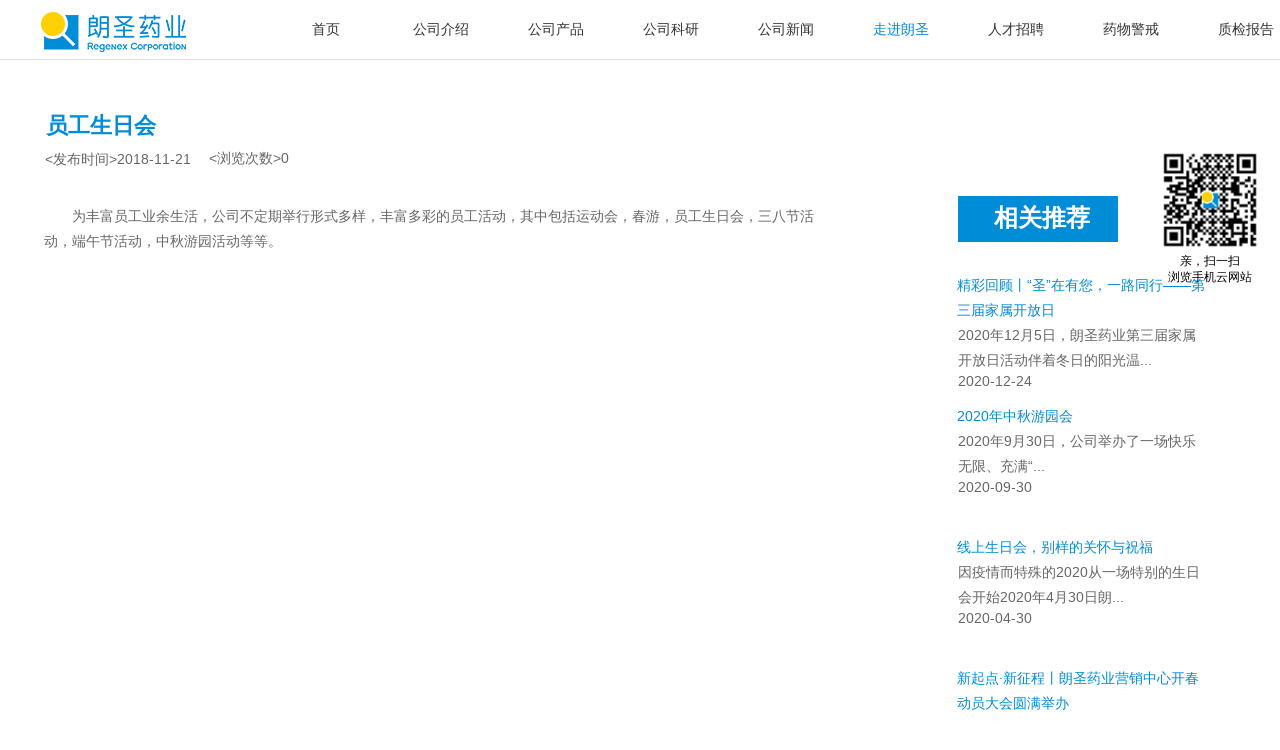

--- FILE ---
content_type: text/html;charset=utf-8
request_url: http://www.regenex.com.cn/contact_view.aspx?nid=7&typeid=150&id=459
body_size: 6533
content:
<!DOCTYPE html>


<html lang="zh-cn" xmlns="http://www.w3.org/1999/xhtml">
<head spw="768">

<title>员工天地 - 保健品 - 广州朗圣药业有限公司</title> 
<meta name="description" content="为丰富员工业余生活，公司不定期举行形式多样，丰富多彩的员工活动，其中包括运动会，春游，员工生日会，三八节活动，端午节活动，中秋游园活动等等。..."/>
<meta name="keywords" content="员工生日会,广州朗圣药业有限公司"/>


<meta charset="utf-8" />
<meta name="renderer" content="webkit"/>
<meta http-equiv="X-UA-Compatible" content="chrome=1"/>
<meta id="WebViewport" name="viewport" content="width=device-width, initial-scale=1.0, minimum-scale=1.0, maximum-scale=1.0, user-scalable=no, viewport-fit=cover, minimal-ui"/>
<meta name="format-detection" content="telephone=no,email=no"/>
<meta name="applicable-device" content="pc,mobile"/>
<meta http-equiv="Cache-Control" content="no-transform"/>
<script type="text/javascript">(function(){if(window.outerWidth>1024||!window.addEventListener){return;}
var w=document.getElementById('WebViewport');var dw=w.content;var em=true;function orientation(){if(window.orientation!=0){var width,scale;if(em){if(screen.width<767){return;}
width=767;scale=1.06;}else{width=1201;scale=0.65;}
w.content='width='+width+'px, initial-scale='+scale+', minimum-scale='+scale+', maximum-scale='+scale+', user-scalable=no, viewport-fit=cover, minimal-ui';}else{if(em){w.content=dw;}else{var scale=screen.width<=320?'0.25':'0.3';w.content='width=1200px, initial-scale='+scale+', minimum-scale='+scale+', maximum-scale=1.0, user-scalable=no, viewport-fit=cover, minimal-ui';}}}
this.addEventListener('orientationchange',function(){if(/Apple/.test(navigator.vendor||'')||navigator.userAgent.indexOf('Safari')>=0){return;};setTimeout(function(){var fullscrren=window.fullscrren||document.fullscreen;if(!fullscrren)document.location.reload();},20);});orientation();})();</script>
<link rel="stylesheet" id="respond_measure2" href="https://1.rc.xiniu.com/css/respond/site.respond.measure-tg-2.0.min.css"/><link rel="stylesheet" id="css__contact_view" href="https://0.rc.xiniu.com/g5/M00/14/B9/CgAGbGX36nGACphGAADS1QbKdE4745.css?t=20240822170236"/><link rel="bookmark" href="/Images/logo.ico"/>
<link rel="shortcut icon" href="/Images/logo.ico"/>
<script type="text/javascript" id="visit" >var userAgent=navigator.userAgent;if(/MSIE\s+[5678]\./.test(userAgent)){location.href="/Admin/Design/Edition.html?type=2";};var _jtime=new Date();function jsLoad(){window.jLoad=new Date()-_jtime;}function jsError(){window.jLoad=-1;}
</script>

<script type="text/javascript" id="publicjs" src="https://1.rc.xiniu.com/js/pb/3/public.1.6.js" onload="jsLoad()" onerror="jsError()"></script>
</head>

<body class="xg_body">
<form method="get" action="/contact_view.aspx?id=459&nid=7&typeid=150" data-identify="0218218218014521320020220020920021901450198210208014501982090" id="form1" data-ntype="2" data-ptype="4" NavigateId="7">


<div class="xg_header" id="xg_header" role="banner" includeId="header04149318619475510114">



<section class="xg_section xg_section_fixd p1791mf1791-00001" id="sf1791-00001">
<div class="container" id="cf1791-000010001">
<div class="row" id="rf1791_0a904198c4952bbc9">
<div class="col-sm-12 col-lg-3 p1791mf1791-0ad307008fe0c1508"><div class="xg_logo p1791mf1791-0a28aabe76cb80bd0" logo="1"><h1><a href="/"><img data-src="/Images/logo.png?t=20240822171700" data-src-sm="/Images/m_logo.png?t=20240822171700" src="[data-uri]"  alt="广州朗圣药业有限公司" title="广州朗圣药业有限公司" /></a></h1></div></div>
<div class="col-sm-12 col-lg-9 p1791mf1791-0c27864d1fab53f08"><div id="if179100a4267fa4b795f79" class="xg_menu p1791mf1791-00a4267fa4b795f79" role="navigation"  data-droptype="0" data-mobileshoweffect="0" data-mobilelisttype="0"><ul class="xg_menuUl hidden-sm">
<li class="xg_menuLi1" home='1'><div class="xg_menuTitle1"><a class="xg_menuA1" href="/" target="_self">首页</a></div></li>
<li data-nid="1" class="xg_menuLi1"><div class="xg_menuTitle1"><a class="xg_menuA1" href="/about_complex.aspx?nid=1" target="_self" rel="nofollow">公司介绍</a></div></li>
<li data-nid="3" class="xg_menuLi1"><div class="xg_menuTitle1"><a class="xg_menuA1" href="/pro.aspx?nid=3" target="_self">公司产品</a></div>
<ul class="xg_menuUl2">
<li data-tid="10" class="xg_menuLi2"><div class="xg_menuTitle2"><a class="xg_menuA2" href="/products.aspx?nid=3&typeid=10">男性系列产品</a></div></li>
<li data-tid="12" class="xg_menuLi2"><div class="xg_menuTitle2"><a class="xg_menuA2" href="/products.aspx?nid=3&typeid=12">女性系列产品</a></div></li>
<li data-tid="13" class="xg_menuLi2"><div class="xg_menuTitle2"><a class="xg_menuA2" href="/products.aspx?nid=3&typeid=13">LGBT系列产品</a></div></li></ul></li>
<li data-nid="4" class="xg_menuLi1"><div class="xg_menuTitle1"><a class="xg_menuA1" href="/case_complex.aspx?nid=4" target="_self">公司科研</a></div>
<ul class="xg_menuUl2">
<li data-tid="140" class="xg_menuLi2"><div class="xg_menuTitle2"><a class="xg_menuA2" href="/kyjg.aspx?nid=4&typeid=140">科研机构</a></div></li>
<li data-tid="29" class="xg_menuLi2"><div class="xg_menuTitle2"><a class="xg_menuA2" href="/kysl.aspx?nid=4&typeid=29">科研实力</a></div></li>
<li data-tid="30" class="xg_menuLi2"><div class="xg_menuTitle2"><a class="xg_menuA2" href="/zlzw.aspx?nid=4&typeid=30">战略展望</a></div></li></ul></li>
<li data-nid="2" class="xg_menuLi1"><div class="xg_menuTitle1"><a class="xg_menuA1" href="/news_complex.aspx?nid=2" target="_self">公司新闻</a></div>
<ul class="xg_menuUl2">
<li data-tid="4" class="xg_menuLi2"><div class="xg_menuTitle2"><a class="xg_menuA2" href="/news.aspx?nid=2&typeid=4">朗圣新闻</a></div></li>
<li data-tid="5" class="xg_menuLi2"><div class="xg_menuTitle2"><a class="xg_menuA2" href="/news.aspx?nid=2&typeid=5">市场活动</a></div></li>
<li data-tid="28" class="xg_menuLi2"><div class="xg_menuTitle2"><a class="xg_menuA2" href="/news.aspx?nid=2&typeid=28">媒体报道</a></div></li>
<li data-tid="68" class="xg_menuLi2"><div class="xg_menuTitle2"><a class="xg_menuA2" href="/news.aspx?nid=2&typeid=68">国际交流</a></div></li>
<li data-tid="155" class="xg_menuLi2"><div class="xg_menuTitle2"><a class="xg_menuA2" href="/news.aspx?nid=2&typeid=155">公告信息</a></div></li></ul></li>
<li data-nid="7" class="xg_menuLi1"><div class="xg_menuTitle1"><a class="xg_menuA1" href="/contact_complex.aspx?nid=7" target="_self" rel="nofollow">走进朗圣</a></div></li>
<li data-nid="11" class="xg_menuLi1"><div class="xg_menuTitle1"><a class="xg_menuA1" href="/job_complex.aspx?nid=11" target="_self" rel="nofollow">人才招聘</a></div></li>
<li data-nid="9" class="xg_menuLi1"><div class="xg_menuTitle1"><a class="xg_menuA1" href="/feedback.aspx?nid=9" target="_self">药物警戒</a></div></li>
<li data-nid="30" class="xg_menuLi1"><div class="xg_menuTitle1"><a class="xg_menuA1" href="/help_complex.aspx?nid=30" target="_self">质检报告</a></div></li></ul><div class="xg_menuMobile hidden-lg"><div class="xg_memu_btn"></div><div class="xg_menuPanel"><div class="xg_menuShade"></div></div></div></div>
</div></div></div></section>
</div><div class="xg_banner" id="xg_banner">
<div class="p1802m40001" id="s40001" data-tag="376">
<section class="xg_section  p1802m400010004" id="s400010004">
<div class="container" id="c4000100040001">
<div class="row">
<div class="col-sm-4 col-lg-4"></div>
<div class="col-sm-4 col-lg-4"></div>
<div class="col-sm-4 col-lg-4"></div></div></div></section>
</div></div>
<div class="xg_content" id="xg_content" role="main">

<section class="xg_section  bregionauto" id="s50002">
<div class="container" id="c500020001">
<div class="row">
<div class="col-sm-12 col-lg-12 p1802md1ead1984aed2eee"><div class="xg_text p1802m57cd6d25c1c72470"><span>员工生日会</span></div>
<div class="xg_text p1802m32c1954abf4698aa"><发布时间>2018-11-21</发布时间></div>
<div class="xg_text p1802m8c70f58333a07b54"><浏览次数>0</浏览次数></div>
</div></div>
<div class="row">
<div class="col-sm-12 col-lg-8 p1802mcf3130221f0d9028"><div class="xg_text p1802mc49531f51761e736"><span><p style="white-space: normal; text-indent: 2em;">为丰富员工业余生活，公司不定期举行形式多样，丰富多彩的员工活动，其中包括运动会，春游，员工生日会，三八节活动，端午节活动，中秋游园活动等等。</p><p><br/></p></span></div>
</div>
<div class="col-sm-12 col-lg-4">
<div class="row">
<div class="col-sm-12 col-lg-12"><div id="i5ef8e54299c641b7" class="xg_html p1802m5ef8e54299c641b7">请输入文本内容</div>
</div></div><div id="icd2df279a4747746" class="xg_html p1802mcd2df279a4747746"><p style="color: rgb(255, 255, 255);"><b style="color: rgb(255, 255, 255);"><span style="font-size: 24px; color: rgb(255, 255, 255);">&nbsp;相关推荐</span></b></p></div>

<div class="row">
<div class="col-sm-12 col-lg-12"><div id="iec129218c50bb022" class="xg_list p1802mec129218c50bb022" data-nid="7" data-ntype="2" data-dtype="3"><div class="data_row row"><div class="data_col col-lg-12 col-sm-6"><div class="xg_text p1802mc59fc10ca71c4957"><a href="/contact_view.aspx?nid=7&typeid=150&id=566" rel="nofollow" target="_self"><span>精彩回顾丨“圣”在有您，一路同行——第三届家属开放日</span></a></div>
<div class="xg_text p1802m0260cad9250a83d8"><span>2020年12月5日，朗圣药业第三届家属开放日活动伴着冬日的阳光温...</span></div>
<div class="xg_text p1802m589a72068d2ecede"><span>2020-12-24</span></div>
</div>
<div class="data_col col-lg-12 col-sm-6"><div class="xg_text p1802mc59fc10ca71c4957"><a href="/contact_view.aspx?nid=7&typeid=150&id=564" rel="nofollow" target="_self"><span>2020年中秋游园会</span></a></div>
<div class="xg_text p1802m0260cad9250a83d8"><span>2020年9月30日，公司举办了一场快乐无限、充满“...</span></div>
<div class="xg_text p1802m589a72068d2ecede"><span>2020-09-30</span></div>
</div>
<div class="data_col col-lg-12 col-sm-6"><div class="xg_text p1802mc59fc10ca71c4957"><a href="/contact_view.aspx?nid=7&typeid=150&id=554" rel="nofollow" target="_self"><span>线上生日会，别样的关怀与祝福</span></a></div>
<div class="xg_text p1802m0260cad9250a83d8"><span>因疫情而特殊的2020从一场特别的生日会开始2020年4月30日朗...</span></div>
<div class="xg_text p1802m589a72068d2ecede"><span>2020-04-30</span></div>
</div>
<div class="data_col col-lg-12 col-sm-6"><div class="xg_text p1802mc59fc10ca71c4957"><a href="/contact_view.aspx?nid=7&typeid=150&id=555" rel="nofollow" target="_self"><span>新起点·新征程丨朗圣药业营销中心开春动员大会圆满举办</span></a></div>
<div class="xg_text p1802m0260cad9250a83d8"><span>随着疫情的阴霾慢慢消散暂停着的城市也渐渐苏醒朗圣销售精英们也奔波在...</span></div>
<div class="xg_text p1802m589a72068d2ecede"><span>2020-03-16</span></div>
</div>
<div class="data_col col-lg-12 col-sm-6"><div class="xg_text p1802mc59fc10ca71c4957"><a href="/contact_view.aspx?nid=7&typeid=150&id=556" rel="nofollow" target="_self"><span>疫情防控形势下，朗圣这样过“三八妇女节”</span></a></div>
<div class="xg_text p1802m0260cad9250a83d8"><span>女神节生人退散，熟人勿近大门不迈，口罩不摘这就是疫情防控形势下坚持...</span></div>
<div class="xg_text p1802m589a72068d2ecede"><span>2020-03-08</span></div>
</div>
<div class="data_col col-lg-12 col-sm-6"><div class="xg_text p1802mc59fc10ca71c4957"><a href="/contact_view.aspx?nid=7&typeid=150&id=558" rel="nofollow" target="_self"><span>年会庆典丨凝心聚力，绽放2020</span></a></div>
<div class="xg_text p1802m0260cad9250a83d8"><span>年会盛典2020年1月15日广州朗圣药业有限公司2019年度总结表...</span></div>
<div class="xg_text p1802m589a72068d2ecede"><span>2020-01-15</span></div>
</div>
</div></div>
</div></div></div></div></div></section>

<section class="xg_section  bregionauto" id="s50003">
<div class="container" id="c500030001">
<div class="row">
<div class="col-sm-12 col-lg-12">
<div class="row">
<div class="col-sm-12 col-lg-12 p1802m28cc3f896d0115d6">
<div class="row">
<div class="col-sm-12 col-lg-12"><div class="xg_prevnext p1802m8bd5ed4eea6bb4d6"><span class="xg_prevnext_item"><a href="/contact_view.aspx?nid=7&typeid=150&id=462" class="xg_prevnext_up"><span class="xg_prevnext_ptext">上一篇：</span><span class="xg_prevnext_ptitle">公司年会</span></a></span><span class="xg_prevnext_item"><a href="/contact_view.aspx?nid=7&typeid=150&id=465" class="xg_prevnext_down"><span class="xg_prevnext_ntext">下一篇：</span><span class="xg_prevnext_ntitle">朗圣首届运动会</span></a></span></div>
</div></div></div></div></div></div></div></section>
</div>
<div class="xg_footer" id="xg_footer" role="contentinfo" includeId="footer29754775203941444920">



<section class="xg_section  bregionauto" id="sf1792-00008">
<div class="container" id="cf1792-000080001">
<div class="row">
<div class="col-sm-12 col-lg-12"></div></div></div></section>

<section class="xg_section  p1792mf1792-00004" id="sf1792-00004">
<div class="container" id="cf1792-000040001">
<div class="row">
<div class="col-sm-12 col-lg-6 p1792mf1792-0ed42b46c9986f1c7"><div id="if17920d3f47032356385b2" class="xg_bnavi p1792mf1792-0d3f47032356385b2" ><ul class="xg_menuUl">
<li data-nid="1" class="xg_menuLi1"><div class="xg_menuTitle1"><a class="xg_menuA1" href="/about_complex.aspx?nid=1" target="_self" rel="nofollow">公司介绍</a></div></li>
<li data-nid="3" class="xg_menuLi1"><div class="xg_menuTitle1"><a class="xg_menuA1" href="/pro.aspx?nid=3" target="_self">公司产品</a></div>
<ul class="xg_menuUl2">
<li data-tid="10" class="xg_menuLi2"><div class="xg_menuTitle2"><a class="xg_menuA2" href="/products.aspx?nid=3&typeid=10">男性系列产品</a></div></li>
<li data-tid="12" class="xg_menuLi2"><div class="xg_menuTitle2"><a class="xg_menuA2" href="/products.aspx?nid=3&typeid=12">女性系列产品</a></div></li>
<li data-tid="13" class="xg_menuLi2"><div class="xg_menuTitle2"><a class="xg_menuA2" href="/products.aspx?nid=3&typeid=13">LGBT系列产品</a></div></li></ul></li>
<li data-nid="4" class="xg_menuLi1"><div class="xg_menuTitle1"><a class="xg_menuA1" href="/case_complex.aspx?nid=4" target="_self">公司科研</a></div>
<ul class="xg_menuUl2">
<li data-tid="140" class="xg_menuLi2"><div class="xg_menuTitle2"><a class="xg_menuA2" href="/kyjg.aspx?nid=4&typeid=140">科研机构</a></div></li>
<li data-tid="29" class="xg_menuLi2"><div class="xg_menuTitle2"><a class="xg_menuA2" href="/kysl.aspx?nid=4&typeid=29">科研实力</a></div></li>
<li data-tid="30" class="xg_menuLi2"><div class="xg_menuTitle2"><a class="xg_menuA2" href="/zlzw.aspx?nid=4&typeid=30">战略展望</a></div></li></ul></li>
<li data-nid="2" class="xg_menuLi1"><div class="xg_menuTitle1"><a class="xg_menuA1" href="/news_complex.aspx?nid=2" target="_self">公司新闻</a></div>
<ul class="xg_menuUl2">
<li data-tid="4" class="xg_menuLi2"><div class="xg_menuTitle2"><a class="xg_menuA2" href="/news.aspx?nid=2&typeid=4">朗圣新闻</a></div></li>
<li data-tid="5" class="xg_menuLi2"><div class="xg_menuTitle2"><a class="xg_menuA2" href="/news.aspx?nid=2&typeid=5">市场活动</a></div></li>
<li data-tid="28" class="xg_menuLi2"><div class="xg_menuTitle2"><a class="xg_menuA2" href="/news.aspx?nid=2&typeid=28">媒体报道</a></div></li>
<li data-tid="68" class="xg_menuLi2"><div class="xg_menuTitle2"><a class="xg_menuA2" href="/news.aspx?nid=2&typeid=68">国际交流</a></div></li>
<li data-tid="155" class="xg_menuLi2"><div class="xg_menuTitle2"><a class="xg_menuA2" href="/news.aspx?nid=2&typeid=155">公告信息</a></div></li></ul></li>
<li data-nid="7" class="xg_menuLi1"><div class="xg_menuTitle1"><a class="xg_menuA1" href="/contact_complex.aspx?nid=7" target="_self" rel="nofollow">走进朗圣</a></div></li>
<li data-nid="9" class="xg_menuLi1"><div class="xg_menuTitle1"><a class="xg_menuA1" href="/feedback.aspx?nid=9" target="_self">药物警戒</a></div></li></ul></div>
</div>
<div class="col-sm-12 col-lg-6 p1792mf1792-07e755389e303a86c">
<div class="row">
<div class="col-sm-12 col-lg-12 p1792mf1792-0fe2aea269c5d82a9"><div id="if179205b1cc4022d75eddf" class="xg_html p1792mf1792-05b1cc4022d75eddf"><p style="color: rgb(153, 153, 153); font-size: 12px;"><span style="color: rgb(153, 153, 153); font-size: 12px;">全国服务热线：</span></p></div>
</div></div>
<div class="row">
<div class="col-sm-12 col-lg-12 p1792mf1792-05da90638e28fc357"><div id="if17920182da1450642d53d" class="xg_html p1792mf1792-0182da1450642d53d"><p style="color: rgb(0, 140, 214);"><b><span style="font-size: 24px;">400-8825-400</span></b><br></p></div>
</div></div>
<div class="row">
<div class="col-sm-12 col-lg-2 p1792mf1792-06fce6938d9eecc40"><div class="xg_img p1792mf1792-05a7bb7cf3c26b9c0"><img data-src="https://0.rc.xiniu.com/g1/M00/14/7B/CgAGS10ukgyABSCTAAGNQolHGSE472.jpg" /></div>
<div class="xg_text p1792mf1792-00a85668f7506e7a9"><span>朗圣药业</span></div>
</div>
<div class="col-sm-12 col-lg-2 p1792mf1792-060a917c621b8c6b6"><div class="xg_img p1792mf1792-0e84998fd4b5d296b"><img data-src="https://0.rc.xiniu.com/g1/M00/14/7B/CgAGS10ukgOAdCy3AAGFOxdLKzc553.jpg" /></div>
<div class="xg_text p1792mf1792-050f0f6b467df1122"><span>丹媚公众号</span></div>
</div>
<div class="col-sm-12 col-lg-2 p1792mf1792-0dda5dc2b73272977"><div class="xg_img p1792mf1792-05e2385a4627bec87"><img data-src="https://0.rc.xiniu.com/g1/M00/14/7B/CgAGS10ukfyAJfKjAAGRDyx4m4g916.jpg" /></div>
<div class="xg_text p1792mf1792-0503668449f88db6b"><span>赤尾公众号</span></div>
</div>
<div class="col-sm-12 col-lg-2 p1792mf1792-08a4602a6c6384556"><div class="xg_img p1792mf1792-09013ccfd280b15c9"><img data-src="https://0.rc.xiniu.com/g3/M00/37/B2/CgAH516BSQ-AAo-eAACVm2_I-Cc995.jpg" /></div>
<div class="xg_text p1792mf1792-0c998b88cb1674a61"><span>虹马公众号</span></div>
</div>
<div class="col-sm-12 col-lg-2 p1792mf1792-091863e0bf8e3e9f7"><div class="xg_img p1792mf1792-0ce157eb22991a7af"><img data-src="https://0.rc.xiniu.com/g1/M00/14/7A/CgAGS10ukcCAGZO-AAGEvSPqlmU918.jpg" /></div>
<div class="xg_text p1792mf1792-05665033e370a1c6f"><span>赤鹿公众号</span></div>
</div>
<div class="col-sm-12 col-lg-2"></div></div></div></div></div></section>

<section class="xg_section  p1792mf1792-00002" id="sf1792-00002">
<div class="container" id="cf1792-000020001">
<div class="row">
<div class="col-sm-12 col-lg-6 p1792mf1792-041189a7dd6583fa8"><div id="if179209c7b9eac72cb303e" class="xg_html p1792mf1792-09c7b9eac72cb303e"><span>广州朗圣药业有限公司<br></span></div>
<div id="if1792074f3264a7e3bd1ad" class="xg_html p1792mf1792-074f3264a7e3bd1ad"><a href="/sitemap.aspx" target="_self"><p>网站地图&nbsp;</p></a></div>
<div class="xg_logo_zh p1792mf1792-092aa13d15dfd1d32"><a><img data-src="https://1.rc.xiniu.com/img/toolbox/xiniu_bottom_logo.png" data-src-sm="https://1.rc.xiniu.com/img/toolbox/xiniu_bottom_logo.png"  alt="犀牛云提供企业云服务" title="犀牛云提供企业云服务" /></a><span>犀牛云提供企业云服务</span></div></div>
<div class="col-sm-12 col-lg-6 p1792mf1792-047bedf4270f0c46d"><div id="if17920595bcb1f69f24a25" class="xg_html p1792mf1792-0595bcb1f69f24a25"><a href="https://beian.miit.gov.cn/" rel="nofollow" target="_blank"><p style="color: rgb(255, 255, 255);"><font color="#cdcdcd" style="color: rgb(255, 255, 255);"><span style="font-size: 12px; color: rgb(255, 255, 255);">Copyright ©2019 - 2020&nbsp;</span></font><span style="color: rgb(255, 255, 255);">粤ICP备2023106403号</span><font color="#cdcdcd" style="color: rgb(255, 255, 255);"><span style="font-size: 12px; color: rgb(255, 255, 255);">&nbsp;&nbsp;&nbsp;</span></font><span style="color: rgb(255, 255, 255);">|&nbsp;&nbsp;</span></p></a></div>
<div id="if17920be8605574c929050" class="xg_html p1792mf1792-0be8605574c929050"><a href="http://www.regenex.com.cn/news_view.aspx?nid=2&typeid=155&id=605" target="_self"><p style="color: rgb(255, 255, 255);">中华人民共和国互联网药品信息服务资格证书编号: (粤)一非经营性2021-0375<br style="color: rgb(255, 255, 255);"></p></a></div>
<div id="if17920b986d4555b77694a" class="xg_html p1792mf1792-0b986d4555b77694a"><a href="https://www.beian.gov.cn/portal/recordQuery?token=4acbd203-6cdc-46ce-b899-3e126ce53454" target="_self"><p style="color: rgb(255, 255, 255);"><font color="#cdcdcd" style="color: rgb(255, 255, 255);"><span style="font-size: 12px; color: rgb(255, 255, 255);">&nbsp;&nbsp;</span></font>粤公网安备：44011202002557号<span style="color: rgb(255, 255, 255);">&nbsp;</span></p></a></div>
<div class="xg_img p1792mf1792-00dc8554ddb89459d"><a href="https://www.beian.gov.cn/portal/recordQuery?token=4acbd203-6cdc-46ce-b899-3e126ce53454" target="_self"><img data-src="https://0.rc.xiniu.com/g4/M00/A3/6F/CgAG0mUSk9mAJJXXAABLOOn9ZJA973.png" /></a></div>
</div></div></div></section>

<section class="xg_section  bregionauto" id="sf1792-00007">
<div class="container" id="cf1792-000070001">
<div class="row">
<div class="col-sm-12 col-lg-12"></div></div></div></section>

<section class="xg_section  bregionauto" id="sf1792-00005">
<div class="container" id="cf1792-000050001">
<div class="row">
<div class="col-sm-12 col-lg-12"></div></div></div></section>
</div>


<div class='mobile_hide' style='position:fixed;z-index:60000;display:none;right:20px;top:150px;;width:100px; height:100px;' isDualCore='1' id='qrcode'>
                                <img  data-original='/Images/qrCode_regenexcomcn.jpg' src='/Images/qrCode_regenexcomcn.jpg' alt='亲，扫一扫<br/>浏览手机云网站' width='100' height='100' />
                                <div style=' font-family:微软雅黑; font-size:12px; line-height:16px; padding:0 8px;#fff; text-align:center;'>亲，扫一扫<br/>浏览手机云网站</div>
                            </div>
<script type='text/javascript'>(function(){function g(b,a){var c=b.getItem(a);if(!c)return'';c=JSON.parse(c);return c.time&&new Date(c.time)<new Date?'':c.val||''}var l=new Date,h=null,k=function(){window.acessFinish=new Date-l};window.addEventListener?window.addEventListener('load',k):window.attachEvent&&window.attachEvent('onload',k);var h=setTimeout(function(){h&&clearTimeout(h);var b=document.location.href,a;a=/\.html|.htm/.test(document.location.href)?document.forms[0].getAttribute('Page'):'';b='/Admin/Access/Load.ashx?ver\x3d1\x26req\x3d'+d(b);a&&(b+='\x26f\x3d'+d(a));a=d(window.document.referrer);if(3E3<a.length){var c=ref.indexOf('?');0<c&&(a=d(ref.substr(0,c)))}var c=g(localStorage,'_hcid'),f=g(sessionStorage,'_hsid'),e=g(localStorage,'_huid');a&&(b+='\x26ref\x3d'+a);c&&(b+='\x26_hcid\x3d'+c);f&&(b+='\x26_hsid\x3d'+f);e&&(b+='\x26_huid\x3d'+e);b+='\x26sw\x3d'+screen.width+'\x26sh\x3d'+screen.height;b+='\x26cs\x3d'+(window.jLoad?window.jLoad:-1);b+='\x26_t\x3d'+Math.random();b+='\x26ht\x3d'+d(('https:'==document.location.protocol?'https://':'http://')+document.domain);$?$.getScript(b):(a=document.createElement('script'),a.src=b,document.body.appendChild(a))},3E3),e=null,d=function(b){if(!b)return'';if(!e){e={};for(var a=0;10>a;a++)e[String.fromCharCode(97+a)]='0'+a.toString();for(a=10;26>a;a++)e[String.fromCharCode(97+a)]=a.toString()}for(var c='',f,d,g=b.length,a=0;a<g;a++)f=b.charAt(a),c=(d=e[f])?c+('x'+d):c+f;return encodeURIComponent(c).replace(/%/g,'x50').replace(/\./g,'x51')}})();</script>

</form>
</body>
<script type="text/javascript" id="js__contact_view" src="https://0.rc.xiniu.com/g5/M00/14/B9/CgAGbGX36nGAH5w-AAAgEynbx540535.js?t=20240822170236"></script>

</html>


--- FILE ---
content_type: text/css
request_url: https://0.rc.xiniu.com/g5/M00/14/B9/CgAGbGX36nGACphGAADS1QbKdE4745.css?t=20240822170236
body_size: 53883
content:
.xg_section,.container-fluid,div[class^='col-']{position:relative}.xg_section_fixd{height:200px}.xg_section,.xg_header,.xg_banner,.xg_content,.xg_footer{clear:both}.container,.container-fluid{height:100%}.xg_screen{text-align:center}.xg_screen:after{content:"";display:inline-block;vertical-align:middle;height:100%}.xg_screen .container,.xg_screen .container-fluid{display:inline-block;vertical-align:middle;max-height:650px;height:auto}.xg_html{height:auto;line-height:25px;font-size:14px;color:#666;text-align:left;overflow:hidden}.xg_logo,.xg_text,.xg_html{display:block;overflow:hidden}.xg_logo{min-height:10px}.xg_logo h1,.xg_logo img{width:100%;height:100%;display:block}.xg_text{height:auto;line-height:25px;font-size:14px;color:#666;text-align:left;word-wrap:break-word;word-break:normal}input[type="text"]{width:150px;height:30px;margin:5px}.xg_ibtn{display:block;width:150px;height:40px;overflow:hidden}input[type='button']{outline:0;border:0;width:100%;height:100%;background-color:transparent}.xg_img{width:100px;height:100px;overflow:hidden}.xg_img a{display:block;width:100%;height:100%}.xg_img img,.xg_logo h1 .xg_logo img{width:100%;height:100%;display:block}[identify="enable-sharelogin_wb"],[identify="enable-pcscanfocuslogin"],[identify="enable-sharelogin_wx"],[identify="enable-sharelogin_qq"],[identify="enable-sharelogin_weixin"]{width:60px;height:60px}.xg_gotop{width:60px;height:60px;position:relative;-webkit-border-radius:50%;-moz-border-radius:50%;border-radius:50%;cursor:pointer;background:#e8e8e8 url(https://1.rc.xiniu.com/img/public/gototop.png) center center no-repeat}.xg_gotop:hover{background:#e8e8e8 url(https://1.rc.xiniu.com/img/public/gototop1.png) center center no-repeat}.xg_gotop a{display:block;width:100%;height:100%}.xg_flink{position:relative;padding:15px 0;background-color:#fff;font-size:0;margin:0 auto}.xg_flink .xg_flink_item{display:inline-block;cursor:pointer;padding:5px 20px;max-width:240px;height:auto;overflow:hidden;font-size:12px;color:#333;text-align:center}.xg_flink .xg_flink_item:hover{text-decoration:underline}.xg_flink a{color:#333}.xg_iframe_line{border:0;height:100%}.xg_pager{line-height:33px}.xg_pager span{padding:4px 10px;border:1px solid #e2e2e2;margin-left:5px;font-size:14px}.xg_pager span:first-child{margin-left:0}.xg_pager span:hover{color:#51b5f5}.xg_pager span a{cursor:pointer}.xg_pager span a:hover{color:#51b5f5}.xg_pager .xg_pnInNu{width:44px;height:27px;border:0}.xg_pager .fyb_w_gong,.xg_pager .fyb_w_spage,.xg_pager .fyn_w_gong,.xg_pager .fym_w_spage,.xg_pager .fym_w_gong,.xg_pager .fyi_w_gong{border-right:0}.xg_pager .fyb_n_tpage,.xg_pager .fyb_pszie,.xg_pager .fyn_n_tpage,.xg_pager .fym_pszie,.xg_pager .fym_n_tpage,.xg_pager .fyi_n_tpage{border-left:none;border-right:0;margin-left:-15px}.xg_pager .fyb_w_reccount,.xg_pager .fyb_w_reccount,.xg_pager .fyn_w_spage,.xg_pager .fym_w_reccount,.xg_pager .fym_w_reccount,.xg_pager .fyi_w_spage{border-left:none;margin-left:-15px}.xg_pager .fyb_t_goto{margin:0}.xg_pager a{color:#333}.xg_ul{line-height:34px}.xg_ul .xg_ul_li{height:34px;color:#626262;font-size:14px;padding-left:20px}.xg_ul .xg_ul_li:hover{background-color:#f0f0f0}.xg_sbtn .bdsharebuttonbox{padding:5px}.xg_itext label{vertical-align:top}.xg_itext_span{font-size:11px}.xg_itext input{width:249px;padding-left:10px;height:38px;border:1px solid #e2e2e2;color:#999;font-size:14px}.xg_itext textarea{width:249px;padding:5px 10px;height:80px;line-height:20px;border:1px solid #e2e2e2;color:#999;font-size:14px}.xg_ldrop select,.xg_idrop select{width:249px;padding-left:10px;height:40px;border:1px solid #e2e2e2;color:#999;font-size:14px;-webkit-appearance:menulist;-moz-appearance:menulist;appearance:menulist}.xg_ckcode .xg_check_tip{font-size:14px;cursor:pointer}.xg_ckcode .xg_check_tip:hover{color:#51B5F5}.xg_iemail label{color:#666;font-size:16px;margin-right:4px}.xg_iemail input{width:249px;padding-left:10px;height:38px;border:1px solid #e2e2e2;color:#999;font-size:14px}.xg_iemail textarea{width:249px;padding:5px 10px;height:80px;line-height:20px;border:1px solid #e2e2e2;color:#999;font-size:14px}.xg_imobile label{color:#666;font-size:16px;margin-right:4px}.xg_imobile input{width:249px;padding-left:10px;height:38px;border:1px solid #e2e2e2;color:#999;font-size:14px}.xg_imobile textarea{width:249px;padding:5px 10px;height:80px;line-height:20px;border:1px solid #e2e2e2;color:#999;font-size:14px}.xg_ipwd label{color:#666;font-size:16px;margin-right:4px}.xg_ipwd input{width:249px;padding-left:10px;height:38px;border:1px solid #e2e2e2;color:#999;font-size:14px}.xg_ipwd textarea{width:249px;padding:5px 10px;height:80px;line-height:20px;border:1px solid #e2e2e2;color:#999;font-size:14px}.xg_iradio{line-height:40px}.xg_iradio [data-type="message"]{display:block;text-align:center;font-size:16px;height:40px;color:#666}.xg_iradio label:first-child{margin-left:0}.xg_iradio input[type="radio"]{-webkit-appearance:radio;-moz-appearance:radio;appearance:radio;position:relative;top:2px}[data-tag="InputCheckBox"]{line-height:40px}[data-tag="InputCheckBox"] [data-type="message"]{display:block;text-align:center;font-size:16px;height:40px;color:#666}[data-tag="InputCheckBox"] label:first-child{margin-left:0}[data-tag="InputCheckBox"] input[type="checkbox"]{-webkit-appearance:checkbox;-moz-appearance:checkbox;appearance:checkbox;position:relative;top:2px}[data-tag="InputCheckBox"] span{margin-left:3px}.xg_crumbs{font-size:0}.xg_crumbs>span{font-size:12px;margin-left:7px;display:inline-block;color:#444}.xg_crumbs span:first-child{margin-left:0}.xg_crumbs .xg_crumbs_span{background:url(https://1.rc.xiniu.com/img/public/arrows_right.png);width:6px;height:7px;background-repeat:no-repeat}.xg_crumbs .xg_crumbs_span:last-child{display:none}.xg_prevnext{line-height:30px;color:#333;font-size:14px}.xg_prevnext .xg_prevnext_item:hover{color:#51b5f5}.xg_prevnext .xg_prevnext_item{display:inline-block;width:250px;cursor:pointer}.xg_prevnext .xg_prevnext_title{margin-left:8px}.xg_navTwo{font-size:0}.xg_navTwo .tierLi{position:relative;display:inline-block;width:110px;height:40px;line-height:40px;font-size:14px;color:#fff;background-color:#51b5f5}.xg_navTwo .tierLi:hover .navContent{display:block}.xg_navTwo .tierLi-select{background-color:#3e99d4}.xg_navTwo .tierName{text-align:center;cursor:pointer}.xg_navTwo .tierName:hover{background-color:#3e99d4}.xg_navTwo .navContent{position:absolute;left:0;top:40px;width:440px;height:auto;display:none}.xg_navTwo .navContentUl{position:relative}.xg_navTwo .navContentLi{width:110px;height:40px;line-height:40px;background-color:#5dbcf9}.xg_navTwo .navContentLi:hover{background-color:#5ba3d2}.xg_navTwo .navContentLi:hover .ncContent{display:block}.xg_navTwo .navContentLi-select{background-color:#5ba3d2}.xg_navTwo .ncName{width:100%;text-align:center;cursor:pointer}.xg_navTwo .ncContent{position:absolute;box-sizing:border-box;left:110px;top:0;width:330px;line-height:20px;height:160px;padding:5px 15px;background-color:#b5b1b1;display:none}.xg_navTwo .navContentLi:first-child .ncContent{display:block}.xg_tMenu1 .xg_tMenuLi1{width:110px;height:auto;background-color:#51b5f5;color:#fff;font-size:14px;line-height:40px}.xg_tMenu1 .xg_tMenuLi1:hover{background-color:#3e99d4}.xg_tMenu1 .xg_tMenuLi1-select{background-color:#3e99d4}.xg_tMenu1 a{display:block;height:100%;width:100%}.xg_tMenu1 .xg_tTitle1{width:100%;text-align:center;cursor:pointer}.xg_tMenu1 .xg_tMenuUl2{width:100%}.xg_tMenu1 .xg_tMenuLi2{width:100%;text-align:center;cursor:pointer;background-color:#5dbcf9}.xg_tMenu1 .xg_tMenuLi2:hover{background-color:#429dda}.xg_tMenu1 .xg_tMenuLi2-select{background-color:#429dda}.xg_tMenu1 .xg_tTitle2{width:100%;text-align:center;cursor:pointer}.xg_tMenu1 .xg_tMenuLi3{width:100%;text-align:center;cursor:pointer;background-color:#86ccf9}.xg_tMenu1 .xg_tMenuLi3:hover{background-color:#6dbef3}.xg_tMenu1 .xg_tMenuLi3-select{background-color:#6dbef3}.xg_tMenu1 .xg_tTitle3{width:100%;text-align:center;cursor:pointer}.xg_tMenu2 a{display:block;width:100%;height:100%}.xg_tMenu2 .xg_tMenuLi1{position:relative;width:110px;height:auto;background-color:#51b5f5;color:#fff;font-size:14px;line-height:40px}.xg_tMenu2 .xg_tMenuLi1:hover{background-color:#3e99d4}.xg_tMenu2 .xg_tMenuLi1:hover .xg_tMenuUl2{display:block}.xg_tMenu2 .xg_tMenuLi1-select{background-color:#3e99d4}.xg_tMenu2 .xg_tTitle1{width:100%;text-align:center;cursor:pointer}.xg_tMenu2 .xg_tMenuUl2{width:100%;position:absolute;left:100%;top:0;z-index:1;display:none}.xg_tMenu2 .xg_tMenuLi2{position:relative;width:110px;height:auto;background-color:#5dbcf9;color:#fff;font-size:14px}.xg_tMenu2 .xg_tMenuLi2:hover{background-color:#429dda}.xg_tMenu2 .xg_tMenuLi2:hover .xg_tMenuUl3{display:block}.xg_tMenu2 .xg_tMenuLi2-select{background-color:#429dda}.xg_tMenu2 .xg_tTitle2{width:100%;text-align:center;cursor:pointer}.xg_tMenu2 .xg_tMenuUl3{width:100%;position:absolute;left:100%;top:0;display:none}.xg_tMenu2 .xg_tMenuLi3{background-color:#86ccf9}.xg_tMenu2 .xg_tMenuLi3:hover{background-color:#58b0e8}.xg_tMenu2 .xg_tMenuLi3-select{background-color:#58b0e8}.xg_tMenu2 .xg_tTitle3{width:100%;text-align:center;cursor:pointer}.xg_tMenu3 a{display:block;width:100%;height:100%}.xg_tMenu3 .xg_tMenuLi1{width:110px;line-height:40px;background-color:#51b5f5;color:#fff;cursor:pointer;font-size:14px}.xg_tMenu3 .xg_tMenuLi1:hover{background-color:#3e99d4}.xg_tMenu3 .xg_tMenuLi1-select{background-color:#3e99d4}.xg_tMenu3 .xg_tMenuLi1-select .xg_tMenuUl2{display:block}.xg_tMenu3 .xg_tTitle1{width:100%;text-align:center}.xg_tMenu3 .xg_tMenuUl2{width:100%;display:none}.xg_tMenu3 .xg_tMenuLi2{width:100%;background-color:#5dbcf9}.xg_tMenu3 .xg_tMenuLi2:hover{background-color:#429dda}.xg_tMenu3 .xg_tMenuLi2-select{background-color:#429dda}.xg_tMenu3 .xg_tMenuLi2-select .xg_tMenuUl3{display:block}.xg_tMenu3 .xg_tTitle2{width:100%;text-align:center}.xg_tMenu3 .xg_tMenuUl3{width:100%;display:none}.xg_tMenu3 .xg_tMenuLi3{width:100%;background-color:#86ccf9}.xg_tMenu3 .xg_tMenuLi3:hover{background-color:#58b0e8}.xg_tMenu3 .xg_tMenuLi3-select{background-color:#58b0e8}.xg_tMenu3 .xg_tMenuLi3-select .xg_tMenuUl4{display:block}.xg_tMenu3 .xg_tTitle3{width:100%;text-align:center}.xg_tMenu3 .xg_tMenuUl4{width:100%;display:none}.xg_tMenu3 .xg_tMenuLi4{width:100%;background-color:#84c1e8}.xg_tMenu3 .xg_tMenuLi4:hover{background-color:#81b7da}.xg_tMenu3 .xg_tMenuLi4-select{background-color:#81b7da}.xg_tMenu3 .xg_tTitle4{width:100%;text-align:center}.xg_bnavi .xg_menuUl{font-size:0;color:#444}.xg_bnavi .xg_menuUl:after{display:block;content:'';clear:both;height:0;visibility:hidden}.xg_bnavi a{width:100%;height:100%;display:block}.xg_bnavi .xg_menuLi1{color:#444}.xg_bnavi .xg_menuLi1{position:relative;float:left;width:110px;font-size:14px;line-height:40px;cursor:pointer;color:#444;z-index:100;text-align:center;height:40px}.xg_bnavi .xg_menuTitle2{text-align:center;height:40px}.xg_bnavi .xg_menuTitle3{text-align:center;height:40px}.xg_bnavi .xg_menuTitle3:hover a{color:#000}@media(min-width:769px){.xg_menu .xg_menuUl{font-size:0;color:#333}.xg_menu a{display:block;width:100%;height:100%}.xg_menu .xg_menuLi1{position:relative;display:inline-block;width:110px;font-size:14px;height:40px;line-height:40px;cursor:pointer;background-color:#51b5f5;color:#fff;z-index:100}.xg_menu .xg_menuLi1:hover{background-color:#3e99d4}.xg_menu .xg_menuLi1:hover .xg_menuUl2{display:block}.xg_menu .xg_menuLi1-select{background-color:#3e99d4}.xg_menu .xg_menuTitle1{text-align:center}.xg_menu .xg_menuUl2{position:absolute;top:40px;left:0;width:100%;display:none}.xg_menu .xg_menuLi2{position:relative;background-color:#5dbcf9;color:#fff}.xg_menu .xg_menuLi2:hover{background-color:#429dda}.xg_menu .xg_menuLi2:hover .xg_menuUl3{display:block}.xg_menu .xg_menuLi2-select{background-color:#429dda}.xg_menu .xg_menuTitle2{text-align:center}.xg_menu .xg_menuUl3{position:absolute;left:100%;top:0;display:none;width:100%}.xg_menu .xg_menuLi3{position:relative;background-color:#75c2f3;color:#fff}.xg_menu .xg_menuLi3:hover{background-color:#58b0e8}.xg_menu .xg_menuLi3:hover .xg_menuUl4{display:block}.xg_menu .xg_menuLi3-select{background-color:#58b0e8}.xg_menu .xg_menuTitle3{text-align:center}.xg_menu .xg_menuUl4{position:absolute;left:100%;top:0;display:none;width:100%}.xg_menu .xg_menuLi4{text-align:center;background-color:#86ccf9;color:#fff}.xg_menu .xg_menuLi4:hover{background-color:#6dbef3}.xg_menu .xg_menuLi4-select{background-color:#6dbef3}.xg_menu .xg_menuTitle4{text-align:center}}@media(max-width:768px){.xg_menu a{display:block;width:100%;height:100%;padding-left:25px}.xg_menu a:active{background-color:#f4f4f4;color:#333}.xg_menu .xg_menuMobile{width:19px;height:15px}.xg_menu .xg_memu_btn{width:19px;height:15px;background:url(https://1.rc.xiniu.com/img/public/xg_memu_btn.png) no-repeat;background-size:contain}.xg_menu .xg_menuUl{background-color:#fff;padding-top:25px;width:205px;height:100%;position:relative;z-index:10002}.xg_menu .xg_menuLi1,.xg_menu .xg_menuLi2,.xg_menu .xg_menuLi3,.xg_menu .xg_menuLi4,.xg_menu .xg_menuLi5{line-height:45px;font-size:15px;color:#333;position:relative}.xg_menu .xg_menuUl2{display:none}.xg_menu .xg_menuUl3,.xg_menu .xg_menuUl4,.xg_menu .xg_menuUl5{display:none}.xg_menu .xg_menuUl5{display:none}.xg_menu .xg_menuShade{width:100%;height:100%;background-color:rgba(0,0,0,0.25);z-index:10001;position:absolute;left:0;top:0}.xg_menu .xg_menuMobileData{height:100%;width:205px;overflow-y:scroll}.xg_menu .xg_menutop{z-index:10002;background-color:#fff;position:relative}.xg_menu .xg_menubottom{z-index:10002;background-color:#fff;position:relative}}.xg_pager{color:#666;font-size:12px;position:relative}.xg_pager .xg_pnUl{overflow:hidden;text-align:center}.xg_pager a{color:inherit;padding:0 7px}.xg_pager li{display:inline-block;padding:3px 5px;margin-left:5px;color:#666;border:1px solid #ddd;border-radius:2px}.xg_pager .xg_pnNumber:hover,.xg_pager .xg_pnFirst:hover,.xg_pager .xg_pnPrev:hover,.xg_pager .xg_pnNext:hover,.xg_pager .xg_pnEnd:hover,.xg_pager .xg_pager:hover,.xg_pager .xg_pnTotallP:hover,.xg_pager .xg_pnPage:hover{background-color:#288df0;color:#fff}.xg_pager .xg_pnJump{padding:0;border:0}.xg_pager .xg_pnInNu{height:30px;padding:0;border:1px solid #ddd;text-align:center;width:40px;margin-left:5px}.xg_pager .PageIndex{text-decoration:none;display:inline-block;height:20px;border:1px solid #ddd;vertical-align:top;border-radius:2px;line-height:20px;padding:0 3px;cursor:pointer;margin-left:5px;color:#666}.xg_pager .xg_pnPCount{padding-left:7px;padding-right:7px}.xg_tab_tl{float:left;width:100px;border-left-width:1px;border-left-style:solid;border-top-width:1px;border-top-style:solid}li[class=xg_tab_tl]:last-child{border-right-width:1px;border-right-style:solid}.xg_tab_tl-select{background-color:#51b5f5}.xg_tab_tl div{font-weight:normal;cursor:pointer;text-align:center}.xg_tab_l_t:after{display:block;clear:both;content:"";visibility:hidden;height:0}.xg_tab_l_t{zoom:1}.xg_tab_tt{display:none;border-left-width:1px;border-left-style:solid;border-top-width:1px;border-top-style:solid;border-right-width:1px;border-right-style:solid;border-bottom-width:1px;border-bottom-style:solid}.xg_tab_tt-select{display:block}.xg_fierror{display:block;width:249px;position:relative;font-size:14px;margin-bottom:14px;font-size:14px}.xg_fadvisory{width:100%;display:block;height:200px}.xg_barcode{border:3px solid #ddd}.bds_tsina,.bds_weixin,.hk_clear{background-position:0 0!important}.bdshare-button-style0-16 .bds_more{background-position:0 0}.bdshare-button-style0-16 .bds_weixin{background-position:0 -1612px}.bdshare-button-style0-16 .bds_sqq{background-position:0 -2652px}.bdshare-button-style0-16 .bds_tqq{background-position:0 -260px}.bdshare-button-style0-16 .bds_tsina{background-position:0 -104px}.bdshare-button-style0-16{zoom:1}.bdshare-button-style0-16:after{content:".";visibility:hidden;display:block;height:0;clear:both}.bdshare-button-style0-16 a,.bdshare-button-style0-16 .bds_more{float:left;font-size:12px;padding-left:17px;line-height:16px;height:16px;background-image:url(../img/share/icons_0_16.png?v=d754dcc0.png);background-repeat:no-repeat;cursor:pointer;margin:6px 6px 6px 0}.bdshare-button-style0-16 a:hover{color:#333;opacity:.8;filter:alpha(opacity=80)}.bdshare-button-style0-16 .bds_more{color:#333;float:left}.bdsharebuttonbox .hk_clear{width:40px;height:40px;display:inline-block;margin:0 5px;padding-left:0}.bdsharebuttonbox .bds_tsina{background:url(https://1.rc.xiniu.com/img/toolbox/share_wb.png) no-repeat top center}.bdsharebuttonbox .bds_tsina:hover{background:url(https://1.rc.xiniu.com/img/toolbox/share_wb_hover.png) no-repeat top center}.bdsharebuttonbox .bds_weixin{background:url(https://1.rc.xiniu.com/img/toolbox/share_wx.png) no-repeat top center}.bdsharebuttonbox .bds_weixin:hover{background:url(https://1.rc.xiniu.com/img/toolbox/share_wx_hover.png) no-repeat top center}.bdsharebuttonbox .bds_sqq:hover{background:url(https://1.rc.xiniu.com/img/toolbox/share_qq.png) no-repeat top center}.bdsharebuttonbox .bds_sqq{background:url(https://1.rc.xiniu.com/img/toolbox/share_qq_hover.png) no-repeat top center}.bdsharebuttonbox .bds_sqq{background:url(https://1.rc.xiniu.com/img/toolbox/share_qq_hover.png) no-repeat top center}.bdshare-button-style0-16 .bds_more{background:url(https://1.rc.xiniu.com/img/toolbox/sharelogo/more.gif) no-repeat top center}.xg_unit,.xg_pricedata,.xg_mbtn{position:relative}.xg_mbtn{background:#288df0;color:#fff;padding:5px 0}.xg_data_notdata{position:relative;min-height:40px;line-height:40px;text-align:center;top:50%;margin-top:-15px}.xg_area_item0,.xg_area_item1,.xg_area_item2,.xg_area_item3{display:none;position:relative}.xg_area_container{overflow:hidden;color:#666;background-color:#FFF;width:100%;position:fixed;top:46%;bottom:0;left:0;z-index:99999;padding:40px 0 0 0;border-radius:15px 15px 0 0;box-shadow:2px -2px 11px #e4e4e4}.xg_area_options{padding-bottom:40px;overflow:auto;height:100%}.xg_area_options p{text-align:center;height:40px;line-height:40px}.xg_area_active{background-color:#eee}.xg_area_return{height:26px;width:28px;right:20px;top:10px;position:absolute;display:none}.xg_area_return svg{height:100%;width:100%}.xg_prd_name{position:relative;display:inline-block}.xg_prd_content{position:relative;display:inline-block}.xg_prd_row{display:block}.xg_prd_row div{display:inline-block}.xg_prd_col_name{width:200px;text-align:center}.xg_prd_col_num{width:80px;text-align:center}.xg_prd_col_num input{width:50px}.xg_prd_col_del a{cursor:pointer}.xg_video video{width:100%}.xg_video_button{display:none;position:absolute;height:100%;width:100%;top:0;left:0;margin:0;padding:0;background:#ccc;opacity:.4;z-index:99999}.xg_video_button img{max-height:48%;top:50%;left:50%;transform:translate(-50%,-50%);position:absolute}.lazyload{animation:loadingImg .15s ease-in}@keyframes loadingImg{from{opacity:0}to{opacity:1}}@media only screen and (max-width:768px){.mobile_hide{display:none!important}.mobile_an_hide{opacity:0!important}.xg_dropdownlist{display:none}}@media only screen and (min-width:769px){.pc_an_hide{opacity:0!important}.xg_dropdownlist{position:absolute;width:100vw;z-index:1;display:none}.xg_navi_template{display:none;position:relative;margin-left:auto;margin-right:auto;height:100px;width:100%;background:#fff}}.xg_banner_item{position:relative;overflow:hidden;float:left;visibility:hidden}@media only screen and (min-width:769px){.xg_banner_img img{margin-left:auto;margin-right:auto}.xg_banner_item .container{position:absolute;left:50%;top:0;margin-left:-600px;cursor:pointer}}@media only screen and (max-width:768px){.xg_banner_item .container{width:320px;position:absolute;left:50%;top:0;margin-left:-160px;cursor:pointer}}.xg_userlogin .xg_imobile{position:relative}.xg_userlogin .xg_imobile .checkcode{position:absolute;cursor:pointer}.xg_Hold-allBox{width:375px;height:667px;position:relative;background-color:#fff;border:1px solid #ddd;margin:5% auto;border-radius:8px}.xg_hfBox{width:90%;height:40px;line-height:40px;background-color:#efefef;box-shadow:0 2px 4px #ddd;margin-left:5%;border-radius:40px;font-size:0;color:#666;display:flex;justify-content:center;align-items:center}.xg_hfLink{display:inline-block;vertical-align:middle;font-size:12px;width:25%;text-align:center;position:relative}.xg_hfLink span{display:inline-block;vertical-align:middle}.xg_hfLink:after{content:'';position:absolute;right:0;top:18px;height:8px;width:1px;background-color:#b9bac1}.xg_hfLink:last-child:after{width:0}.xg_QQicon{display:inline-block;vertical-align:middle;width:17px;height:12px;background:url("https://1.rc.xiniu.com/img/toolbox/QQIcon.png") no-repeat;background-size:cover}.xg_popQQIcon,.xg_popQuanIcon{display:inline-block;vertical-align:middle;width:24px;height:24px}.xg_WXicon{display:inline-block;vertical-align:middle;width:17px;height:12px;background:url("https://1.rc.xiniu.com/img/toolbox/WXIcon.png") no-repeat;background-size:cover}.xg_Quanicon{display:inline-block;vertical-align:middle;width:17px;height:12px;background:url("https://1.rc.xiniu.com/img/toolbox/ico_qnl.png") no-repeat;background-size:cover}.xg_TELicon{display:inline-block;vertical-align:middle;width:17px;height:12px;background:url("https://1.rc.xiniu.com/img/toolbox/TELIcon.png") no-repeat;background-size:cover}.xg_Miccardicon{display:inline-block;vertical-align:middle;width:17px;height:12px;background:url("https://1.rc.xiniu.com/img/toolbox/ico_wmp.png") no-repeat;background-size:cover}.xg_WhatsAppicon{display:inline-block;vertical-align:middle;width:17px;height:12px;background:url("https://1.rc.xiniu.com/img/toolbox/WhatsappIcon.png") no-repeat;background-size:cover}.xg_Facebookicon{display:inline-block;vertical-align:middle;width:17px;height:12px;background:url("https://1.rc.xiniu.com/img/toolbox/FaceBookIcon.png") no-repeat;background-size:cover}.xg_Twittericon{display:inline-block;vertical-align:middle;width:17px;height:12px;background:url("https://1.rc.xiniu.com/img/toolbox/TwitterIcon.png") no-repeat;background-size:cover}.xg_popTELicon{display:inline-block;vertical-align:middle;width:24px;height:24px}.xg_MAILicon{display:inline-block;vertical-align:middle;width:17px;height:12px;background:url("https://1.rc.xiniu.com/img/toolbox/MAILIcon.png") no-repeat;background-size:cover}.xg_popMAILicon{display:inline-block;vertical-align:middle;width:24px;height:24px}.xg_popupBox{position:fixed;left:0;right:0;top:0;bottom:0;background-color:#000;opacity:.3;display:none}.xg_mainPopupBox{position:fixed;width:90%;border-radius:8px;background-color:#fff;top:50%;left:50%;transform:translate(-50%,-50%);text-align:center;font-size:14px;color:#666;display:none;z-index:99}.xg_mp-title{text-align:center;padding:15px;font-size:15px;color:#666;border-bottom:1px solid #f2f2f2}.xg_mp-list{margin:0 auto;width:240px;list-style:none}.xg_mp-list li{text-align:left;padding:20px 0;font-size:0;border-bottom:1px dashed #eee;display:flex;justify-content:space-between;align-items:center}.xg_mpl-left{display:inline-block;vertical-align:middle;font-size:14px;width:95px;color:#666}.xg_mpl-right{display:inline-block;vertical-align:middle;font-size:14px;text-align:right;width:135px;padding-right:5px;color:#666}.xg_closePopup{display:inline-block;vertical-align:middle;width:27px;height:27px;background:url("https://1.rc.xiniu.com/img/toolbox/closeIcon.png") no-repeat;background-size:cover;position:absolute;right:0;top:-40px;cursor:pointer}.xg_mpqqList,.xg_quanList{text-align:center;font-size:14px;cursor:pointer}.xg_mptxtfen{color:#e6266c;margin-left:25px}.xg_mptxtlan{color:#3477a8;margin-left:25px}.xg_zhiwen{display:inline-block;vertical-align:middle;width:13px;height:13px;background:url("https://1.rc.xiniu.com/img/toolbox/zhiwen.png") no-repeat;background-size:cover}.xg_wxList,.xg_miccardList{list-style:none;padding:10px 0}.xg_wxList li,.xg_miccardList li{padding:2px 0 5px;text-align:center;width:70%;margin:0 auto;border-bottom:1px dashed #ddd}.xg_wxList li:last-child,.xg_miccardList li:last-child{border-bottom:0}.xg_wxl-title,.xg_miccardl-title{font-size:14px;color:#000;position:relative;display:inline-block;vertical-align:middle}.xg_wxl-title:after,.xg_miccardl-title:after{content:'';position:absolute;width:3px;height:3px;border-radius:3px;left:-10px;top:9px;background-color:#666}.xg_wxl-title:before,.xg_miccardl-title:before{content:'';position:absolute;width:3px;height:3px;border-radius:3px;right:-10px;top:9px;background-color:#666}.xg_wxl-img,.xg_miccardl-img{width:110px}.xg_wxl-tips{color:#999;font-size:12px;padding-left:5px}.xg_marketform *{margin:0 auto;padding:0}.xg_marketform a{-webkit-tap-highlight-color:rgba(0,0,0,0);outline:0}.xg_marketform a,.xg_marketform a:link,.xg_marketform a:active,.xg_marketform a:visited{color:#666;text-decoration:none}.xg_hf-list{list-style:none;padding:0;border-radius:4px}.xg_hf-list li{padding:15px 0;text-align:center;font-size:12px;position:relative;cursor:pointer}.xg_hf-list li:hover{background-color:#d5d5d5}.xg_pcIcon{display:inline-block;vertical-align:middle;width:48px;height:48px;background-size:cover}.xg_hfl-txt{color:#444;padding-top:3px}.xg_hf-list li:hover .xg_rnp-tips-tel{display:block;opacity:1}.xg_hf-list li:hover .xg_rnp-tips-qq{display:block;opacity:1}.xg_rnp-tips-tel,.xg_rnp-tips-qq{display:none;opacity:0;right:125px;height:55px;line-height:55px;border-radius:4px;color:#484c61;width:205px;text-align:center;background-color:#fff;position:absolute;top:50%;margin-top:-27px;font-size:14px;-webkit-box-shadow:6px 0 19px rgba(0,0,0,0.09);box-shadow:6px 0 19px rgba(0,0,0,0.09);-webkit-transition:.3s ease;-o-transition:.3s ease;transition:.3s ease}.xg_rnp-tips-tel:after,.xg_rnp-tips-qq:after{content:'';width:0;height:0;border-top:8px solid transparent;border-bottom:8px solid transparent;border-left:10px solid #fff;position:absolute;right:-10px;top:50%;margin-top:-8px}.xg_rnp-tips-ewm{display:none;position:absolute;width:115px;height:115px;padding:5px;background-color:#fff;right:125px;top:50%;margin-top:-70px;-webkit-box-shadow:6px 0 29px rgba(0,0,0,0.09);box-shadow:6px 0 29px rgba(0,0,0,0.09)}.xg_rnp-tips-ewm>img{width:100%}.xg_rnp-tips-ewm:after{content:'';width:0;height:0;border-top:8px solid transparent;border-bottom:8px solid transparent;border-left:10px solid #fff;position:absolute;right:-10px;top:50%;margin-top:-8px}.xg_hf-list li:hover .xg_rnp-tips-ewm{display:block;opacity:1;-webkit-transition:.3s ease;-o-transition:.3s ease;transition:.3s ease}@media only screen and (max-width:768px){.xg_holdFloating{display:none}.xg_marketform{position:fixed;left:0;right:0;bottom:0;z-index:99999}}@media only screen and (min-width:769px){.xg_HoldfootBox{display:none}.xg_mainPopupBox{display:none}.xg_marketform{position:fixed;right:75px;z-index:99999}.xg_holdFloating{width:102px;background-color:#fff;box-shadow:0 0 4px #eee}.xg_popupBox{display:none!important}.xg_mainPopupBox{display:none!important}}#weixin_tip{position:fixed;left:0;top:0;background:rgba(0,0,0,0.6);width:100%;height:100vh;z-index:100}#qq_tip{position:fixed;left:0;top:0;background:rgba(0,0,0,0.6);width:100%;height:100vh;z-index:100}.weixin_bg_img{width:100%;text-align:right}.weixin_bg_img img{width:15%;height:auto;position:relative;right:2%;margin-top:2%}.weixin_text1{text-align:right;padding:0 15% 0 0;margin:10px 0}.weixin_text1 p{display:inline-block;zoom:1;*display:inline;font-size:16px;color:#FFF}.weixin_text1 p+p{padding-left:30px;background:url('https://1.rc.xiniu.com/img/toolbox/share.png') no-repeat left center;background-size:26px 26px}.weixin_text2{text-align:right;padding:0 15% 0 0;margin:10px 0}.weixin_text2 p{padding-left:30px;background:url('https://1.rc.xiniu.com/img/toolbox/weixq.png') no-repeat left center;background-size:26px 26px;display:inline-block;zoom:1;*display:inline;font-size:16px;color:#FFF;margin-right:1rem}#uagent_tip{position:fixed;left:0;top:0;background:rgba(0,0,0,0.2);width:100%;height:100%;z-index:100}#uagent_tip img{display:block;width:40px;height:40px;margin:0 auto}#uagent_tip p{display:block;width:60%;padding:25px 0;top:35%;left:20%;background:#FFF;position:relative;border-radius:4px}#uagent_tip span{color:#000;font-size:14px;line-height:28px;display:block;text-align:center}#uagent_tip span+span{color:#9c9a9a;font-size:14px;line-height:25px}#uagent_tip span+span+span{color:#429dda;font-size:14px;text-align:center;margin-top:10px;cursor:pointer;border-top:2px dashed #bbb8b8}.xg_imgUpload{width:auto;min-height:120px}.xg_upload_ul{overflow:visible;min-height:120px;min-width:120px;zoom:1}.xg_upload_ul:after{display:block;clear:both;content:"";visibility:hidden;height:0}.xg_fileUpload{width:auto;min-height:120px}.xg_imgUpload_li{width:120px;height:120px;font-size:12px;box-sizing:border-box;border:1px dashed #d4d4d4;background-color:#f8f8f8;position:relative;display:inline-block;margin-right:10px;float:left;text-align:center}.xg_fileUpload_li{width:120px;height:120px;font-size:12px;box-sizing:border-box;border:1px dashed #d4d4d4;background-color:#f8f8f8;position:relative;display:inline-block;margin-right:10px;float:left;text-align:center}.xg_addimg{font-size:0;width:75px;position:absolute;left:50%;top:50%;transform:translate(-50%,-50%)}.xg_addimg .xg_imgUploadbtn span{color:#FFF;font-size:12px;margin-left:4px;cursor:pointer}.xg_imgUploadbtn{display:inline-block;vertical-align:top;width:100%;height:22px;border:1px solid #e9e9e9;text-align:center;line-height:22px;border-radius:5px;background-color:rgba(22,155,213,1);cursor:pointer}.xg_ulpi_close{position:absolute;right:-8px;top:-5px;z-index:100;cursor:pointer}.ulpi_changeBtn{display:inline-block;vertical-align:top;width:58px;height:22px;text-align:center;line-height:22px;border-radius:5px;background-color:#fff}.ulpi_changeBtn span{color:#444;font-size:12px;margin-left:4px;cursor:pointer}.xg_div_img{overflow:hidden;height:100%;width:100%}.xg_div_file{padding-top:15px;text-align:center}.ulpi_shadow{display:none;width:100%;height:100%;background-color:rgba(0,0,0,0.5);position:absolute;left:0;top:0}.change_img{font-size:0;width:58px;position:absolute;left:50%;top:50%;transform:translate(-50%,-50%)}.upload_success{height:100%}.upload_success:hover .ulpi_shadow{display:block}.hasupload{height:100%;width:100%}.file_hasupload{width:37px;height:40px}.xg_uperror{position:absolute;display:inline-block;text-align:center;border-radius:3px;overflow:hidden;top:40px;left:38px}.xg_uperror p{font-size:12px;color:red}.xg_uperror p+p{font-size:12px;color:#00f;margin-top:-10px}.xg_uplabel_span{line-height:130px;float:left;font-size:11px}.retryup{cursor:pointer}@media only screen and (max-width:768px){#popup_container{width:90%!important;left:5%!important}.xg_scrollwidth::-webkit-scrollbar{width:1px}}.xg_mulimg img{display:block}.bd_weixin_popup{height:auto!important}.xg_datepicker{border:#999 1px solid;background:#fff url(https://1.rc.xiniu.com/img/toolbox/upload/datePicker.gif) no-repeat right}.bdsharebuttonbox .bds_qingbiji{background:url(https://1.rc.xiniu.com/img/toolbox/sharelogo/qingbiji.gif) no-repeat top center}.bdsharebuttonbox .bds_mshare{background:url(https://1.rc.xiniu.com/img/toolbox/sharelogo/bsharesync.gif) no-repeat top center}.bdsharebuttonbox .bds_qzone{background:url(https://1.rc.xiniu.com/img/toolbox/sharelogo/qzone.gif) no-repeat top center}.bdsharebuttonbox .bds_renren{background:url(https://1.rc.xiniu.com/img/toolbox/sharelogo/renren.gif) no-repeat top center}.bdsharebuttonbox .bds_tqq{background:url(https://1.rc.xiniu.com/img/toolbox/sharelogo/qqmb.gif) no-repeat top center}.bdsharebuttonbox .bds_kaixin001{background:url(https://1.rc.xiniu.com/img/toolbox/sharelogo/kaixin001.gif) no-repeat top center}.bdsharebuttonbox .bds_tieba{background:url(https://1.rc.xiniu.com/img/toolbox/sharelogo/itieba.gif) no-repeat top center}.bdsharebuttonbox .bds_douban{background:url(https://1.rc.xiniu.com/img/toolbox/sharelogo/douban.gif) no-repeat top center}.bdsharebuttonbox .bds_thx{background:url(https://1.rc.xiniu.com/img/toolbox/sharelogo/hexunmb.gif) no-repeat top center}.bdsharebuttonbox .bds_bdysc{background:url(https://1.rc.xiniu.com/img/toolbox/sharelogo/baiducang.gif) no-repeat top center}.bdsharebuttonbox .bds_meilishuo{background:url(https://1.rc.xiniu.com/img/toolbox/sharelogo/meilishuo.gif) no-repeat top center}.bdsharebuttonbox .bds_mogujie{background:url(https://1.rc.xiniu.com/img/toolbox/sharelogo/mogujie.gif) no-repeat top center}.bdsharebuttonbox .bds_diandian{background:url(https://1.rc.xiniu.com/img/toolbox/sharelogo/diandian.gif) no-repeat top center}.bdsharebuttonbox .bds_huaban{background:url(https://1.rc.xiniu.com/img/toolbox/sharelogo/huaban.gif) no-repeat top center}.bdsharebuttonbox .bds_duitang{background:url(https://1.rc.xiniu.com/img/toolbox/sharelogo/duitang.gif) no-repeat top center}.bdsharebuttonbox .bds_fx{background:url(https://1.rc.xiniu.com/img/toolbox/sharelogo/feixin.gif) no-repeat top center}.bdsharebuttonbox .bds_youdao{background:url(https://1.rc.xiniu.com/img/toolbox/sharelogo/youdaonote.gif) no-repeat top center}.bdsharebuttonbox .bds_sdo{background:url(https://1.rc.xiniu.com/img/toolbox/sharelogo/maikunote.gif) no-repeat top center}.bdsharebuttonbox .bds_people{background:url(https://1.rc.xiniu.com/img/toolbox/sharelogo/peoplemb.gif) no-repeat top center}.bdsharebuttonbox .bds_xinhua{background:url(https://1.rc.xiniu.com/img/toolbox/sharelogo/xinhuamb.gif) no-repeat top center}.bdsharebuttonbox .bds_mail{background:url(https://1.rc.xiniu.com/img/toolbox/sharelogo/email.gif) no-repeat top center}.bdsharebuttonbox .bds_yaolan{background:url(https://1.rc.xiniu.com/img/toolbox/sharelogo/yaolanmb.gif) no-repeat top center}.bdsharebuttonbox .bds_wealink{background:url(https://1.rc.xiniu.com/img/toolbox/sharelogo/wealink.gif) no-repeat top center}.bdsharebuttonbox .bds_ty{background:url(https://1.rc.xiniu.com/img/toolbox/sharelogo/tianya.gif) no-repeat top center}.bdsharebuttonbox .bds_fbook{background:url(https://1.rc.xiniu.com/img/toolbox/sharelogo/facebook.gif) no-repeat top center}.bdsharebuttonbox .bds_twi{background:url(https://1.rc.xiniu.com/img/toolbox/sharelogo/twitter.gif) no-repeat top center}.bdsharebuttonbox .bds_linkedin{background:url(https://1.rc.xiniu.com/img/toolbox/sharelogo/linkedin.gif) no-repeat top center}.bdsharebuttonbox .bds_copy{background:url(https://1.rc.xiniu.com/img/toolbox/sharelogo/clipboard.gif) no-repeat top center}.bdsharebuttonbox .bds_print{background:url(https://1.rc.xiniu.com/img/toolbox/sharelogo/printer.gif) no-repeat top center}.bdsharebuttonbox .bds_tqf{background:url(https://1.rc.xiniu.com/img/toolbox/sharelogo/qqxiaoyou.gif) no-repeat top center}#bsMorePanel,#bsWXBox,#bsBox,.bsFrameDiv,.bsTop,#toolbar_position,#bsMorePanel div{-webkit-box-sizing:unset;-moz-box-sizing:unset;box-sizing:unset}#bsMorePanel input{margin:unset}.xg_typefilterlist{border:1px solid #ccc;margin-bottom:35px;color:#444;width:1200px;margin:0 auto}.xg_typeselected_label{display:inline-block;font-size:14px}.xg_types-selected{padding:0 15px;border-bottom:1px solid #ccc;line-height:30px}.xg_typeselected_item{border:1px solid #ccc;color:#5171cd;padding-left:5px;padding-right:5px;line-height:18px;text-decoration:none;font-size:14px;margin-left:5px}.xg_typeselected_item:after{content:"x";font-size:14px;padding-left:5px;vertical-align:top;cursor:pointer;line-height:30px}.xg_typesel_condition{display:flex;margin:6px 0;line-height:30px}.xg_typesel_itemlabel{text-indent:1em;font-size:14px;color:#888;display:inline-block}.xg_typesel_items{flex:1}.xg_typesel_items li{display:inline-block;min-width:100px}.xg_typesel_item{display:inline-block;cursor:pointer;text-decoration:none;color:#444;transition:all .3s ease;font-size:14px}.xg_typesel_item_active{color:#5171cd}.xg_typesel_item:hover{color:#5171cd}.xg_typesel_div{display:inline-block;color:#5171cd}.xg_mbcode_check{text-align:left}.xg_btncode{cursor:pointer}.xg_user_scanLogin{display:none;position:fixed;left:42%;top:25%;width:300px;height:300px}.xg_user_scanLogin_title{font-size:18px;display:inline-block;padding:5px 0 0 18px;width:300px;background-color:#fff}.xg_loading{width:4px;height:4px;border-radius:2px;background:#68b2ce;position:absolute;animation:xg_loading linear .8s infinite;-webkit-animation:xg_loading linear .8s infinite}.xg_loading:nth-child(1){left:24px;top:2px;animation-delay:0s}.xg_loading:nth-child(2){left:40px;top:8px;animation-delay:.1s}.xg_loading:nth-child(3){left:47px;top:24px;animation-delay:.1s}.xg_loading:nth-child(4){left:40px;top:40px;animation-delay:.2s}.xg_loading:nth-child(5){left:24px;top:47px;animation-delay:.4s}.xg_loading:nth-child(6){left:8px;top:40px;animation-delay:.5s}.xg_loading:nth-child(7){left:2px;top:24px;animation-delay:.6s}.xg_loading:nth-child(8){left:8px;top:8px;animation-delay:.7s}@keyframes xg_loading{0%,40%,100%{transform:scale(1)}20%{transform:scale(3)}}@-webkit-keyframes xg_loading{0%,40%,100%{transform:scale(1)}20%{transform:scale(3)}}.xg_search_highlight{color:#f73131}.xg_property_li{display:inline-block;padding-left:5px;padding-right:5px}.xg_property_li_img{height:50px;width:50px}.xg_property_one .xg_property_ul{display:inline-block}.agreement_check{margin-right:10px}.agreement_check,.agreement_title{cursor:pointer}.agreement_content{padding:20px;text-align:left}.xg_downlink .xg_downa{width:100%;height:100%;display:flex;justify-content:center;align-items:center}.xg_muldrop .xg_muldrop_content{display:inline-block}.xg_muldrop .xg_itext_input{height:38px;width:250px;line-height:38px;font-size:14px;border:1px solid #e2e2e2;color:#999;overflow:hidden;text-align:left}.xg_muldrop .xg_itext_input span{margin-right:5px}.xg_muldrop .xg_muldrop_ul{margin:3px 0 0 0;padding:0;display:none;position:absolute;z-index:99;background-color:#FFF;max-height:450px;overflow-y:auto;border:1px solid #ccc}.xg_muldrop .xg_muldrop_li{margin:0;padding:0 5px;height:34px;line-height:34px!important;list-style:none;cursor:pointer;text-align:left}.xg_muldrop .xg_muldrop_li:hover{background-color:#f5f7fa}.xg_muldrop .xg_muldrop_ul .xg_muldrop_li-select{color:#cd1d2a;font-weight:700}.xg_muldrop .xg_muldrop_ul .xg_muldrop_li-select::after{position:absolute;right:2px;content:url(https://1.rc.xiniu.com/img/toolbox/control/ok.png);font-size:12px;font-weight:700;-webkit-font-smoothing:antialiased}@media only screen and (min-width:769px) {

}
@media only screen and (max-width:768px) {
.xg_menu .xg_menuUl{overflow-y:auto;max-height:100%}.xg_menu .xg_menuPanel{position:fixed;left:-100%;top:0px;z-index:1000;width:100%;height:100%;-webkit-transition:left .3s;-moz-transition:left .3s;-ms-transition:left .3s;-o-transition:left .3s;transition:left .3s}
}
.p1791mf1791-0ad307008fe0c1508{height:100px;}.p1791mf1791-0c27864d1fab53f08{height:100px;}.p1802mec129218c50bb022 .data_col{height:100px;}.p1802m8bd5ed4eea6bb4d6 .xg_prevnext_item{width:290px;position:relative;}.p1802m8bd5ed4eea6bb4d6 .xg_prevnext_ptext{position:relative;}.p1802m8bd5ed4eea6bb4d6 .xg_prevnext_ptitle{width:100px;overflow:hidden;position:relative;left:10px;}.p1802m8bd5ed4eea6bb4d6 .xg_prevnext_ntext{position:relative;}.p1792mf1792-05a7bb7cf3c26b9c0{width:860px;height:860px;}.p1792mf1792-00a85668f7506e7a9{position:relative;left:0px;top:0px;}.p1792mf1792-0e84998fd4b5d296b{width:860px;height:860px;}.p1792mf1792-050f0f6b467df1122{position:relative;left:0px;top:0px;}.p1792mf1792-05e2385a4627bec87{width:860px;height:860px;}.p1792mf1792-0503668449f88db6b{position:relative;top:0px;left:0px;}.p1792mf1792-09013ccfd280b15c9{width:430px;height:430px;}.p1792mf1792-0c998b88cb1674a61{position:relative;top:0px;left:0px;}.p1792mf1792-0ce157eb22991a7af{width:860px;height:860px;position:relative;top:0px;left:0px;}.p1792mf1792-05665033e370a1c6f{position:relative;top:0px;left:0px;}.p1792mf1792-0595bcb1f69f24a25{position:relative;left:0px;top:0px;}.p1792mf1792-0be8605574c929050{position:relative;left:0px;top:0px;}.p1792mf1792-0b986d4555b77694a{position:relative;left:0px;top:0px;}.p1792mf1792-00dc8554ddb89459d{height: 20px;width: 20px;}
@media only screen and (min-width:769px) {
.p1791mf1791-00001{height:60px;background-color:transparent;background-image:url("https://0.rc.xiniu.com/g2/M00/4D/84/CgAGe10AptuABxT1AAAC0sG8LqY532.png");overflow:hidden;background-position:center center;background-repeat:no-repeat;opacity:1;border-bottom-width:1px;border-bottom-style:solid;border-bottom-color:#dddddd;}.p1791mf1791-0ad307008fe0c1508{height:60px;float:left;}.p1791mf1791-0a28aabe76cb80bd0{margin-top:12px;width:147px;height:40px;position:absolute;top:0px;bottom:auto;left:0px;}.p1791mf1791-0c27864d1fab53f08{height:60px;float:right;}.p1791mf1791-00a4267fa4b795f79{margin-top:12px;width:116%;height:35px;float:right;text-align:right;overflow:hidden;position:static;top:auto;right:auto;bottom:auto;left:auto;margin-left:0px;margin-right:-63px;}.p1791mf1791-00a4267fa4b795f79 .xg_menuLi1{padding-bottom:2px;width:115px;height:35px;color:#333333;text-align:center;line-height:35px;background-color:transparent;}.p1791mf1791-00a4267fa4b795f79 .xg_menuLi1.xg_menuLi1-select{color:#008cd6;background-color:#ffffff;border-bottom-style:none;border-top-left-radius:20px;border-top-right-radius:20px;border-bottom-left-radius:20px;border-bottom-right-radius:20px;}.p1791mf1791-00a4267fa4b795f79 .xg_menuLi1:hover{color:#008cd6;background-color:#ffffff;border-top-color:#008cd6;border-top-left-radius:20px;border-top-right-radius:20px;border-bottom-left-radius:20px;border-bottom-right-radius:20px;}.p1791mf1791-00a4267fa4b795f79 .xg_menuLi2{background-color:#008cd6;}.p1791mf1791-00a4267fa4b795f79 .xg_menuLi2:hover{background-color:#b10707;}.p1791mf1791-00a4267fa4b795f79 .xg_menuLi2.xg_menuLi2-select{background-color:#b10707;}.p1791mf1791-00a4267fa4b795f79 .xg_menuA1.xg_menuA1-select{color:inherit;border-top-left-radius:20px;border-top-right-radius:20px;border-bottom-left-radius:20px;border-bottom-right-radius:20px;}.p1791mf1791-00a4267fa4b795f79 .xg_menuA1{height:36px;color:inherit;}.p1791mf1791-00a4267fa4b795f79 .xg_menuA1:hover{color:inherit;}.p1791mf1791-00a4267fa4b795f79 .xg_menuTitle1{color:inherit;}.p1802m40001{left:;top:;position:relative;width:;}.p1802m400010004{background-image:url("https://0.rc.xiniu.com/g2/M00/09/FF/CgAGe1w5UNqAeWYcAAAGVr8zZNg850.png");background-position:0px 0px;background-repeat:no-repeat;}.p1802md1ead1984aed2eee{padding-bottom:4px;padding-top:102px;}.p1802m57cd6d25c1c72470{width:400px;color:#008cd6;font-size:22px;font-weight:bold;position:relative;top:10px;bottom:auto;left:6px;}.p1802m32c1954abf4698aa{left:5px;top:19px;position:relative;width:160px;bottom:auto;}.p1802m8c70f58333a07b54{left:169px;top:-7px;position:relative;width:160px;bottom:auto;}.p1802mcf3130221f0d9028{display:inline-block;overflow-x:hidden;overflow-y:hidden;}.p1802mc49531f51761e736{margin-left:-379px;padding-left:13px;width:800px;height:3637px;position:relative;top:22px;left:370px;overflow-x:visible;overflow-y:visible;display:inline-block;}.p1802m5ef8e54299c641b7{left:90px;top:-5496px;position:relative;width:160px;}.p1802mcd2df279a4747746{padding-bottom:5px;padding-top:6px;width:160px;text-align:center;border-top-color:#008cd6;border-top-style:solid;border-right-color:#008cd6;border-right-style:solid;border-bottom-color:#008cd6;border-bottom-style:solid;border-left-color:#008cd6;border-left-style:solid;position:relative;top:-11px;left:118px;background-color:#008cd6;}.p1802mec129218c50bb022{left:-2px;top:-13px;position:relative;width:100%;bottom:auto;}.p1802mec129218c50bb022 .data_col{height:131px;}.p1802mc59fc10ca71c4957{width:250px;position:relative;top:33px;left:118px;padding-left:1px;color:#008cd6;}.p1802m0260cad9250a83d8{margin-left:-90px;padding-left:6px;width:250px;position:relative;top:33px;left:204px;padding-bottom:2px;margin-bottom:2px;height:51px;bottom:auto;}.p1802m589a72068d2ecede{left:120px;top:26px;position:relative;width:160px;bottom:auto;}.p1802m28cc3f896d0115d6{margin-top:-14px;padding-bottom:0px;padding-top:49px;}.p1802m8bd5ed4eea6bb4d6{margin-bottom:50px;width:100%;height:16px;float:left;font-size:13px;line-height:16px;overflow:hidden;position:relative;top:auto;left:auto;padding-top:2px;}.p1802m8bd5ed4eea6bb4d6 .xg_prevnext_ntitle{height:16px;}.p1802m8bd5ed4eea6bb4d6 .xg_prevnext_item{padding-right:15px;width:50%;float:left;text-align:left;}.p1802m8bd5ed4eea6bb4d6 .xg_prevnext_item.xg_prevnext_item-select{color:#008cd6;}.p1802m8bd5ed4eea6bb4d6 .xg_prevnext_item:hover{color:#000000;}.p1802m8bd5ed4eea6bb4d6 .xg_prevnext_ptitle{margin-left:-10px;}.p1792mf1792-00004{margin-bottom:0px;background-color:#3a3a3a;margin-left:1px;}.p1792mf1792-0ed42b46c9986f1c7{margin-bottom:203px;margin-top:30px;}.p1792mf1792-0d3f47032356385b2{float:left;color:#ffffff;position:relative;top:0px;left:0px;}.p1792mf1792-0d3f47032356385b2 .xg_menuLi1{margin-right:15px;padding-right:0px;width:96px;color:#e9e9e9;font-size:16px;line-height:44px;}.p1792mf1792-0d3f47032356385b2 .xg_menuA2{height:auto;float:left;color:#b7b7b7;text-align:left;line-height:32px;}.p1792mf1792-0d3f47032356385b2 .xg_menuTitle2{height:auto;line-height:15px;}.p1792mf1792-0d3f47032356385b2 .xg_menuLi2{font-size:13px;text-align:left;line-height:32px;}.p1792mf1792-0d3f47032356385b2 .xg_menuUl2{line-height:14px;}.p1792mf1792-0d3f47032356385b2 .xg_menuA1{margin-right:0px;width:auto;text-align:left;line-height:44px;}.p1792mf1792-07e755389e303a86c{margin-bottom:30px;margin-top:30px;float:left;}.p1792mf1792-05b1cc4022d75eddf{width:auto;position:relative;top:0px;left:0px;line-height:44px;}.p1792mf1792-05da90638e28fc357{margin-bottom:15px;margin-top:-15px;}.p1792mf1792-0182da1450642d53d{width:auto;position:relative;top:0px;left:0px;margin-top:5px;}.p1792mf1792-05a7bb7cf3c26b9c0{width:90px;height:auto;position:relative;top:0px;left:0px;}.p1792mf1792-00a85668f7506e7a9{margin-left:0px;width:90px;color:#cdcdcd;text-align:center;position:relative;top:0px;left:0px;}.p1792mf1792-0e84998fd4b5d296b{width:90px;height:auto;position:relative;top:0px;left:0px;}.p1792mf1792-050f0f6b467df1122{width:90px;color:#cdcdcd;font-size:13px;text-align:center;position:relative;top:0px;left:0px;}.p1792mf1792-05e2385a4627bec87{width:90px;height:auto;position:relative;top:0px;left:0px;}.p1792mf1792-0503668449f88db6b{width:90px;color:#cdcdcd;text-align:center;position:relative;top:0px;left:0px;}.p1792mf1792-09013ccfd280b15c9{width:90px;height:auto;position:relative;top:0px;right:0px;bottom:0px;left:0px;}.p1792mf1792-0c998b88cb1674a61{width:90px;color:#cdcdcd;text-align:center;position:relative;top:0px;left:0px;}.p1792mf1792-0ce157eb22991a7af{width:90px;height:auto;position:relative;top:0px;right:0px;bottom:0px;left:0px;}.p1792mf1792-05665033e370a1c6f{padding-bottom:0px;padding-top:0px;width:90px;color:#cdcdcd;text-align:center;position:relative;top:0px;left:0px;}.p1792mf1792-00002{background-color:#262626;border-top-color:#262626;border-top-style:solid;border-top-width:1px;}.p1792mf1792-09c7b9eac72cb303e{width:auto;height:42px;float:left;line-height:42px;position:relative;top:0px;left:8px;bottom:auto;}.p1792mf1792-074f3264a7e3bd1ad{margin-left:9px;width:auto;height:42px;float:left;line-height:42px;display:inline-block;position:relative;top:-1px;left:10px;bottom:auto;}.p1792mf1792-092aa13d15dfd1d32{padding-left:15px;height:42px;color:#999999;font-size:14px;line-height:42px;display:inline-block;position:relative;top:45px;left:-227px;bottom:auto;}.p1792mf1792-092aa13d15dfd1d32 span{bottom:auto;left:11px;top:-2px;position:relative;}.p1792mf1792-092aa13d15dfd1d32 img{position:relative;top:4px;bottom:auto;left:8px;display:none;}.p1792mf1792-0595bcb1f69f24a25{width:320px;line-height:42px;position:relative;top:-71px;left:-594px;bottom:auto;}.p1792mf1792-0be8605574c929050{width:535px;line-height:42px;position:relative;top:-111px;left:-272px;bottom:auto;}.p1792mf1792-0b986d4555b77694a{width:320px;line-height:42px;position:relative;top:-154px;left:256px;bottom:auto;}.p1792mf1792-00dc8554ddb89459d{left:237px;top:-187px;position:relative;bottom:auto;}
}
@media only screen and (max-width:768px) {
.p1791mf1791-00001{height:50px;background-color:#000000;background-image:url("https://0.rc.xiniu.com/g2/M00/4B/30/CgAGe1z9y-mAKNyfAAABNERYfug399.png");overflow:hidden;background-position:center center;background-repeat:no-repeat;}.p1791mf1791-0a28aabe76cb80bd0{margin-left:-16%;margin-top:-2px;width:29%;height:auto;position:absolute;top:14px;bottom:auto;left:17%;}.p1791mf1791-00a4267fa4b795f79{padding-left:15px;padding-right:15px;height:50px;background-image:url("https://0.rc.xiniu.com/g2/M00/4B/33/CgAGe1z9z9eAHHi7AAACB1dEhjw904.png");background-position:center center;background-repeat:no-repeat;position:absolute;top:-100px;right:0px;bottom:auto;left:auto;z-index:999;}.p1791mf1791-00a4267fa4b795f79 .xg_memu_btn{margin-right:0px;width:50px;min-width:50px;max-width:50px;height:50px;float:none;background-image:none;}.p1791mf1791-00a4267fa4b795f79 .xg_menuLi1:hover{color:#008cd6;}.p1791mf1791-00a4267fa4b795f79 .xg_menuLi1.xg_menuLi1-select{color:#008cd6;}.p1791mf1791-00a4267fa4b795f79 .xg_menuA1:hover{color:inherit;}.p1791mf1791-00a4267fa4b795f79 .xg_menuTitle1{color:inherit;}.p1791mf1791-00a4267fa4b795f79 .xg_menuA1.xg_menuA1-select{color:inherit;}.p1791mf1791-00a4267fa4b795f79 .xg_menuA1{color:inherit;}.p1802m40001{position:relative;left:;top:;width:;}.p1802m400010004{padding-left:1%;padding-right:1%;}.p1802m57cd6d25c1c72470{width:160px;position:relative;left:0px;}.p1802m32c1954abf4698aa{position:relative;left:0px;width:160px;}.p1802m8c70f58333a07b54{position:relative;left:0px;width:160px;}.p1802mc49531f51761e736{width:160px;position:relative;left:0px;}.p1802m5ef8e54299c641b7{position:relative;left:0px;width:160px;}.p1802mcd2df279a4747746{width:160px;position:relative;left:0px;}.p1802mec129218c50bb022{position:relative;left:0px;width:100%;}.p1802mc59fc10ca71c4957{width:160px;position:relative;left:0px;}.p1802m0260cad9250a83d8{width:160px;position:relative;left:0px;}.p1802m589a72068d2ecede{position:relative;left:0px;width:160px;}.p1802m8bd5ed4eea6bb4d6 .xg_prevnext_item{width:100%;height:30px;overflow:hidden;position:relative;}.p1802m8bd5ed4eea6bb4d6{margin-left:0%;margin-right:0%;width:auto;font-size:13px;position:relative;left:auto;}.p1802m8bd5ed4eea6bb4d6:hover{color:#000000;}.p1802m8bd5ed4eea6bb4d6 .xg_prevnext_item:hover{color:#000000;}.p1802m8bd5ed4eea6bb4d6 .xg_prevnext_ptitle{left:auto;}.p1792mf1792-0ed42b46c9986f1c7{margin-bottom:0px;background-color:#3a3a3a;border-top-color:#cdcdcd;border-top-style:solid;border-top-width:1px;padding-top:8px;}.p1792mf1792-0d3f47032356385b2{position:relative;left:0px;}.p1792mf1792-0d3f47032356385b2 .xg_menuLi1{width:33%;color:#ffffff;font-size:12px;line-height:32px;}.p1792mf1792-0d3f47032356385b2 .xg_menuLi2{display:none;}.p1792mf1792-0d3f47032356385b2 .xg_menuA1{line-height:32px;}.p1792mf1792-0d3f47032356385b2 .xg_menuTitle1{line-height:32px;}.p1792mf1792-07e755389e303a86c{margin-top:10px;}.p1792mf1792-0fe2aea269c5d82a9{background-color:#f8f8f8;}.p1792mf1792-05b1cc4022d75eddf{width:auto;height:33px;text-align:center;line-height:46px;position:relative;left:0px;}.p1792mf1792-05da90638e28fc357{margin-bottom:0px;margin-top:0px;background-color:#f8f8f8;}.p1792mf1792-0182da1450642d53d{width:auto;height:46px;text-align:center;line-height:26px;position:relative;left:0px;}.p1792mf1792-06fce6938d9eecc40{margin-top:0px;min-width:20%;max-width:20%;}.p1792mf1792-05a7bb7cf3c26b9c0{padding-left:0px;width:95%;height:auto;float:none;position:relative;left:auto;}.p1792mf1792-00a85668f7506e7a9{padding-right:3%;width:90%;color:#333333;font-size:12px;text-align:center;position:relative;left:0px;}.p1792mf1792-060a917c621b8c6b6{margin-top:0px;min-width:20%;max-width:20%;float:left;}.p1792mf1792-0e84998fd4b5d296b{padding-left:0px;padding-right:0px;width:95%;height:auto;float:none;position:relative;left:auto;}.p1792mf1792-050f0f6b467df1122{padding-left:3%;width:90%;color:#333333;font-size:12px;text-align:center;position:relative;left:0px;}.p1792mf1792-0dda5dc2b73272977{margin-top:0px;min-width:20%;max-width:20%;}.p1792mf1792-05e2385a4627bec87{padding-left:0px;width:95%;height:auto;position:relative;left:auto;}.p1792mf1792-0503668449f88db6b{padding-left:3%;padding-right:3px;width:90%;color:#333333;font-size:12px;text-align:center;position:relative;top:auto;left:0px;}.p1792mf1792-08a4602a6c6384556{margin-top:0px;min-width:20%;max-width:20%;}.p1792mf1792-09013ccfd280b15c9{width:95%;height:auto;position:relative;top:auto;left:auto;padding-left:0px;}.p1792mf1792-0c998b88cb1674a61{padding-left:3%;padding-right:3px;width:90%;color:#333333;font-size:12px;text-align:center;position:relative;left:0px;}.p1792mf1792-091863e0bf8e3e9f7{min-width:20%;max-width:20%;}.p1792mf1792-0ce157eb22991a7af{padding-left:0px;width:95%;height:auto;position:relative;top:auto;left:auto;}.p1792mf1792-05665033e370a1c6f{padding-left:3%;padding-right:3px;width:90%;color:#333333;font-size:12px;text-align:center;position:relative;left:0px;}.p1792mf1792-041189a7dd6583fa8{background-color:#383838;}.p1792mf1792-09c7b9eac72cb303e{margin-left:3%;margin-right:3%;padding-bottom:10px;padding-top:10px;width:auto;height:auto;float:left;color:#989898;font-size:12px;line-height:22px;position:relative;left:0px;display:none;}.p1792mf1792-074f3264a7e3bd1ad{padding-bottom:10px;padding-top:10px;width:auto;height:auto;float:left;color:#989898;font-size:12px;line-height:22px;position:relative;left:0px;display:none;}.p1792mf1792-092aa13d15dfd1d32{color:#999999;font-size:14px;position:relative;left:0px;display:none;}.p1792mf1792-092aa13d15dfd1d32 span{width:auto;display:inline-block;}.p1792mf1792-047bedf4270f0c46d{margin-bottom:0px;}.p1792mf1792-0595bcb1f69f24a25{width:auto;background-color:#383838;position:relative;left:0px;text-align:center;}.p1792mf1792-0be8605574c929050{width:auto;background-color:#383838;position:relative;left:0px;text-align:center;}.p1792mf1792-0b986d4555b77694a{width:auto;background-color:#383838;position:relative;left:0px;text-align:center;}.p1792mf1792-00dc8554ddb89459d{position:relative;left:0px;}
}
